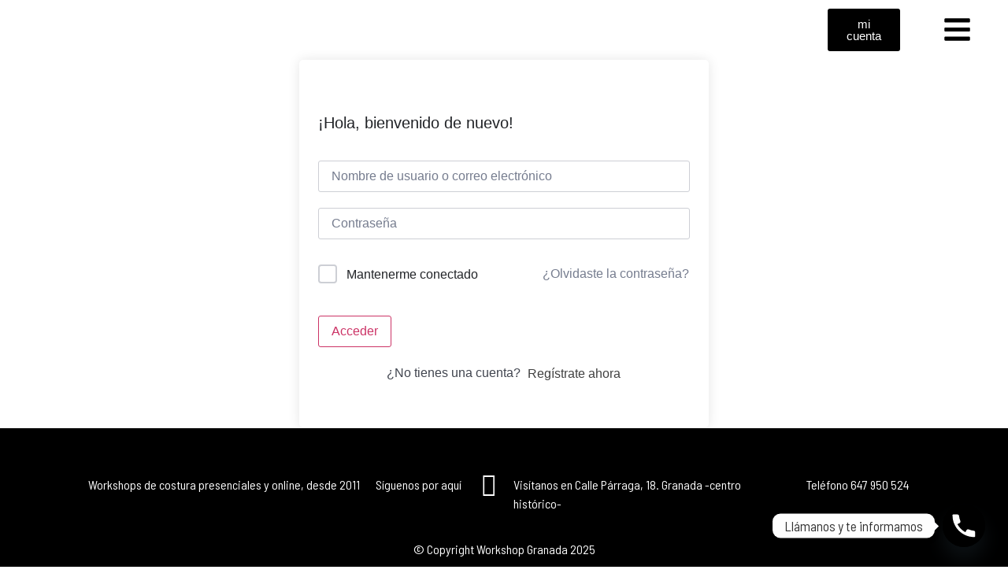

--- FILE ---
content_type: text/css
request_url: https://workshopgranada.com/wp-content/uploads/elementor/css/post-37904.css?ver=1769942146
body_size: 634
content:
.elementor-widget-theme-site-logo .widget-image-caption{color:var( --e-global-color-text );font-family:var( --e-global-typography-text-font-family ), Sans-serif;font-weight:var( --e-global-typography-text-font-weight );}.elementor-37904 .elementor-element.elementor-element-7a22d0f{width:var( --container-widget-width, 22.305% );max-width:22.305%;--container-widget-width:22.305%;--container-widget-flex-grow:0;}.elementor-37904 .elementor-element.elementor-element-7a22d0f img{width:100%;}.elementor-bc-flex-widget .elementor-37904 .elementor-element.elementor-element-19bc9db.elementor-column .elementor-widget-wrap{align-items:center;}.elementor-37904 .elementor-element.elementor-element-19bc9db.elementor-column.elementor-element[data-element_type="column"] > .elementor-widget-wrap.elementor-element-populated{align-content:center;align-items:center;}.elementor-37904 .elementor-element.elementor-element-19bc9db.elementor-column > .elementor-widget-wrap{justify-content:flex-end;}.elementor-widget-button .elementor-button{background-color:var( --e-global-color-accent );font-family:var( --e-global-typography-accent-font-family ), Sans-serif;font-weight:var( --e-global-typography-accent-font-weight );}.elementor-bc-flex-widget .elementor-37904 .elementor-element.elementor-element-ce7f043.elementor-column .elementor-widget-wrap{align-items:center;}.elementor-37904 .elementor-element.elementor-element-ce7f043.elementor-column.elementor-element[data-element_type="column"] > .elementor-widget-wrap.elementor-element-populated{align-content:center;align-items:center;}.elementor-37904 .elementor-element.elementor-element-ce7f043.elementor-column > .elementor-widget-wrap{justify-content:flex-end;}.elementor-widget-nav-menu .elementor-nav-menu .elementor-item{font-family:var( --e-global-typography-primary-font-family ), Sans-serif;font-weight:var( --e-global-typography-primary-font-weight );}.elementor-widget-nav-menu .elementor-nav-menu--main .elementor-item{color:var( --e-global-color-text );fill:var( --e-global-color-text );}.elementor-widget-nav-menu .elementor-nav-menu--main .elementor-item:hover,
					.elementor-widget-nav-menu .elementor-nav-menu--main .elementor-item.elementor-item-active,
					.elementor-widget-nav-menu .elementor-nav-menu--main .elementor-item.highlighted,
					.elementor-widget-nav-menu .elementor-nav-menu--main .elementor-item:focus{color:var( --e-global-color-accent );fill:var( --e-global-color-accent );}.elementor-widget-nav-menu .elementor-nav-menu--main:not(.e--pointer-framed) .elementor-item:before,
					.elementor-widget-nav-menu .elementor-nav-menu--main:not(.e--pointer-framed) .elementor-item:after{background-color:var( --e-global-color-accent );}.elementor-widget-nav-menu .e--pointer-framed .elementor-item:before,
					.elementor-widget-nav-menu .e--pointer-framed .elementor-item:after{border-color:var( --e-global-color-accent );}.elementor-widget-nav-menu{--e-nav-menu-divider-color:var( --e-global-color-text );}.elementor-widget-nav-menu .elementor-nav-menu--dropdown .elementor-item, .elementor-widget-nav-menu .elementor-nav-menu--dropdown  .elementor-sub-item{font-family:var( --e-global-typography-accent-font-family ), Sans-serif;font-weight:var( --e-global-typography-accent-font-weight );}.elementor-37904 .elementor-element.elementor-element-7f3b54a .elementor-menu-toggle{margin:0 auto;background-color:#FFFFFF;}.elementor-37904 .elementor-element.elementor-element-7f3b54a .elementor-nav-menu--dropdown a, .elementor-37904 .elementor-element.elementor-element-7f3b54a .elementor-menu-toggle{color:#FFFFFF;fill:#FFFFFF;}.elementor-37904 .elementor-element.elementor-element-7f3b54a .elementor-nav-menu--dropdown{background-color:#1E1E1E;border-style:solid;border-width:40px 0px 40px 0px;border-color:#1E1E1E;}.elementor-37904 .elementor-element.elementor-element-7f3b54a .elementor-nav-menu--dropdown .elementor-item, .elementor-37904 .elementor-element.elementor-element-7f3b54a .elementor-nav-menu--dropdown  .elementor-sub-item{font-family:"Bebas Neue", Sans-serif;font-size:91px;font-weight:300;text-transform:uppercase;}.elementor-37904 .elementor-element.elementor-element-7f3b54a .elementor-nav-menu--dropdown a{padding-top:41px;padding-bottom:41px;}.elementor-37904 .elementor-element.elementor-element-7f3b54a div.elementor-menu-toggle{color:#000000;}.elementor-37904 .elementor-element.elementor-element-7f3b54a div.elementor-menu-toggle svg{fill:#000000;}.elementor-37904 .elementor-element.elementor-element-7f3b54a{--nav-menu-icon-size:37px;}@media(min-width:768px){.elementor-37904 .elementor-element.elementor-element-051dccd{width:30%;}.elementor-37904 .elementor-element.elementor-element-12c6ce2{width:51.357%;}.elementor-37904 .elementor-element.elementor-element-19bc9db{width:8.643%;}.elementor-37904 .elementor-element.elementor-element-ce7f043{width:10%;}}@media(max-width:767px){.elementor-37904 .elementor-element.elementor-element-051dccd{width:30%;}.elementor-37904 .elementor-element.elementor-element-7a22d0f{width:var( --container-widget-width, 95.922px );max-width:95.922px;--container-widget-width:95.922px;--container-widget-flex-grow:0;}.elementor-37904 .elementor-element.elementor-element-7a22d0f img{width:100%;}.elementor-37904 .elementor-element.elementor-element-12c6ce2{width:10%;}.elementor-37904 .elementor-element.elementor-element-19bc9db{width:30%;}.elementor-37904 .elementor-element.elementor-element-ce7f043{width:30%;}.elementor-37904 .elementor-element.elementor-element-7f3b54a .elementor-nav-menu--dropdown .elementor-item, .elementor-37904 .elementor-element.elementor-element-7f3b54a .elementor-nav-menu--dropdown  .elementor-sub-item{font-size:33px;}.elementor-37904 .elementor-element.elementor-element-7f3b54a .elementor-nav-menu--dropdown a{padding-top:12px;padding-bottom:12px;}}

--- FILE ---
content_type: text/plain
request_url: https://www.google-analytics.com/j/collect?v=1&_v=j102&a=1777560781&t=pageview&_s=1&dl=https%3A%2F%2Fworkshopgranada.com%2Fcourses%2Fsample-course%2Fmasterclass%2Fmuestrarios-iv-2%2F&ul=en-us%40posix&dt=Muestrarios%20IV%20-%20Workshop%20Granada%20%7C%20Cursos%20de%20moda%20y%20costura%20on-line%20y%20presenciales&sr=1280x720&vp=1280x720&_u=IEBAAEABAAAAACAAI~&jid=1160119052&gjid=268945530&cid=800402356.1769950770&tid=UA-102601212-1&_gid=552176224.1769950770&_r=1&_slc=1&z=1781551134
body_size: -451
content:
2,cG-NZGN0F527M